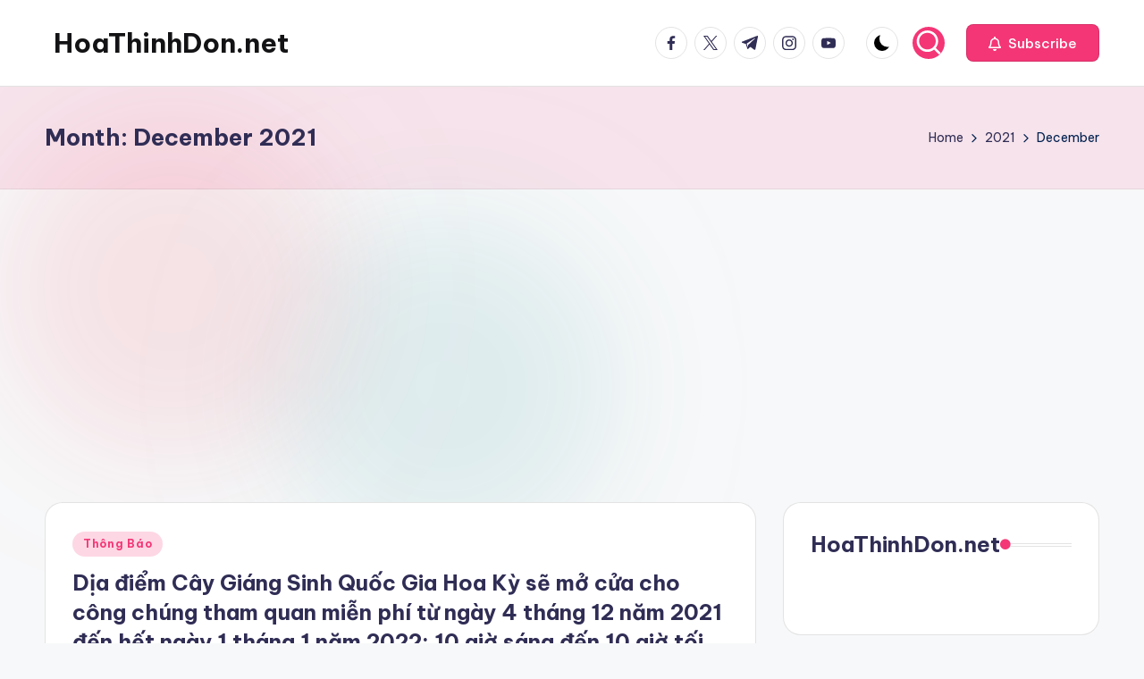

--- FILE ---
content_type: text/html; charset=utf-8
request_url: https://www.google.com/recaptcha/api2/aframe
body_size: 268
content:
<!DOCTYPE HTML><html><head><meta http-equiv="content-type" content="text/html; charset=UTF-8"></head><body><script nonce="EwYoviF-KvsAz7RfKacdkQ">/** Anti-fraud and anti-abuse applications only. See google.com/recaptcha */ try{var clients={'sodar':'https://pagead2.googlesyndication.com/pagead/sodar?'};window.addEventListener("message",function(a){try{if(a.source===window.parent){var b=JSON.parse(a.data);var c=clients[b['id']];if(c){var d=document.createElement('img');d.src=c+b['params']+'&rc='+(localStorage.getItem("rc::a")?sessionStorage.getItem("rc::b"):"");window.document.body.appendChild(d);sessionStorage.setItem("rc::e",parseInt(sessionStorage.getItem("rc::e")||0)+1);localStorage.setItem("rc::h",'1766549506304');}}}catch(b){}});window.parent.postMessage("_grecaptcha_ready", "*");}catch(b){}</script></body></html>